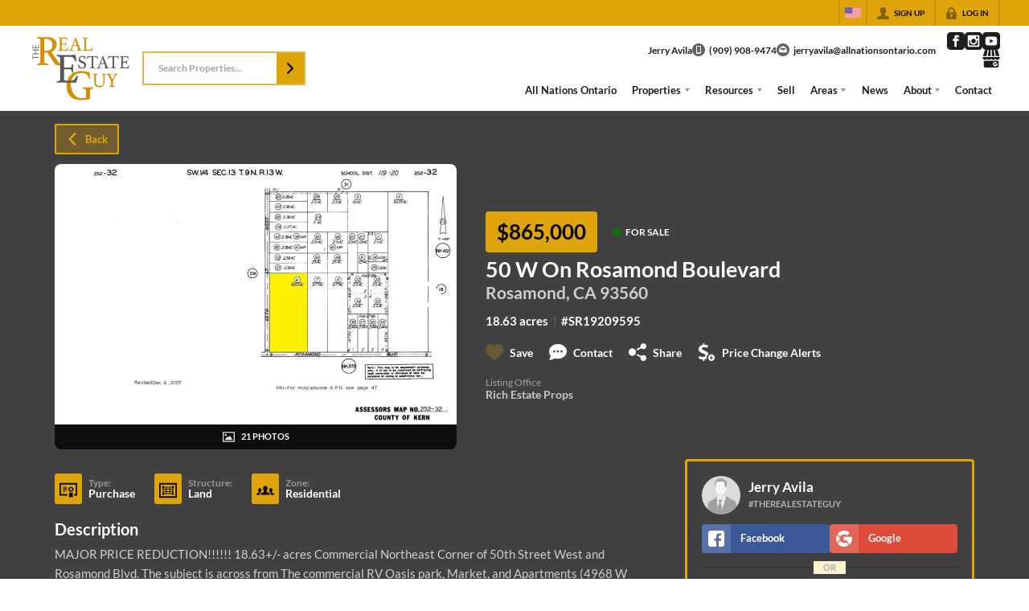

--- FILE ---
content_type: application/javascript
request_url: https://closehackstatic.com/_next/static/chunks/17808-603e0e4e3d1e4b0c.js
body_size: 8260
content:
"use strict";(self.webpackChunk_N_E=self.webpackChunk_N_E||[]).push([[17808],{4176:(e,t,i)=>{i.d(t,{V:()=>a,a:()=>l});var o=i(32530),n=i(30218),l=n.Ay.div.withConfig({componentId:"sc-c4f68d76-0"})(["display:flex;flex-wrap:wrap;justify-content:flex-start;gap:12px;"," "," "," button{&:last-of-type{margin-right:0;}}"],function(e){return"center"==e.$align&&"justify-content: center;"},function(e){return"right"==e.$align&&"justify-content: flex-end;"},function(e){return"left"==e.$align&&"justify-content: flex-start;"}),a=n.Ay.div.withConfig({componentId:"sc-c4f68d76-1"})(["margin-bottom:18px;ul{display:flex;gap:8px;flex-wrap:wrap;li{display:flex;align-items:center;gap:4px;a{color:",";display:block;}i{opacity:0.4;i[data-mask-icon]{width:10px;height:10px;background-color:",";}span{display:block;line-height:1;font-size:14px;font-weight:600;-webkit-font-smoothing:antialiased;white-space:nowrap;}&.active{i{opacity:1;i[data-mask-icon]{width:14px;height:14px;background-color:",";}}}}}}"],function(e){return(0,o.meetsContrastGuidelines)(e.colorBg||e.theme.color_body_bg,e.theme.color_primary).AA?e.theme.color_primary:e.colorText},function(e){return(0,o.meetsContrastGuidelines)(e.colorBg||e.theme.color_body_bg,e.theme.color_primary).AA?e.theme.color_primary:e.colorText},function(e){return(0,o.meetsContrastGuidelines)(e.colorBg||e.theme.color_body_bg,e.theme.color_primary).AA?e.theme.color_primary:e.colorText})},17808:(e,t,i)=>{i.d(t,{CD:()=>S,bf:()=>k,ht:()=>q,tm:()=>j,zM:()=>N});var o=i(87922),n=i(82732),l=i(45849),a=i(22043),r=i(95155),s=i(13490),c=i(85203),d=i.n(c),u=i(20063),_=i(32530),g=i(12115),h=i(30218),p=i(46010),f=i(4176),m=i(39422),x=i(60618),b=i(19962),y=i(81897),v=i(38130),w=function(e){if(!e)return null;if(e.includes(".webm")||e.includes("/embed/"))return e;var t=!0,i=!1,o=void 0;try{for(var n,l=[/(?:youtube\.com\/watch\?v=|youtu\.be\/)([a-zA-Z0-9_-]{11})/,/youtube\.com\/watch\?.*v=([a-zA-Z0-9_-]{11})/][Symbol.iterator]();!(t=(n=l.next()).done);t=!0){var a=n.value,r=e.match(a);if(r&&r[1])return"https://www.youtube.com/embed/".concat(r[1],"?autoplay=1&mute=1&loop=1&playlist=").concat(r[1],"&controls=0&showinfo=0&rel=0&modestbranding=1")}}catch(e){i=!0,o=e}finally{try{t||null==l.return||l.return()}finally{if(i)throw o}}return e},j=function(e){if(!e)return{};var t,i,o=e.type||null,n="video"===o?e.video_youtube||e.video_webm:null;return{bgType:o,bgColor:"color"===o?e.color:null,bgGradient:"gradient"===o?"linear-gradient(".concat(e.gradient_degrees||180,"deg, ").concat(e.gradient_start_color||"#000",", ").concat(e.gradient_end_color||"#fff",")"):null,bgVideo:w(n),bgImage:"image"===o?e.image:"video"===o?e.video_image:null,bgImageColor:"image"===o?e.image_color:null,bgSlider:"slider"===o?null==(t=e.slider)?void 0:t.map(function(e){return e.image_url}):null,bgSliderDuration:"slider"===o?e.slider_duration||12:null,bgSliderTransition:"slider"===o?e.slider_transition||.5:null,bgSliderAlignHorizontal:"slider"===o&&e.slider_align_horizontal||null,bgSliderAlignVertical:"slider"===o&&e.slider_align_vertical||null,bgOpacity:(null!=(i=e.opacity)?i:100)+"%",bgAttachment:e.image_attachment||void 0,bgImagePosX:e.image_position_x||"center",bgImagePosY:e.image_position_y||"center",flair:e.flair_enabled?e.flair:null,flairFloatingBoxesStyle:e.flair_floating_boxes_style,flairFloatingBoxesColor1:e.flair_floating_boxes_color1,flairFloatingBoxesColor2:e.flair_floating_boxes_color2,flairShoutText:e.flair_shout_text,flairShoutColor:e.flair_shout_color,flairShoutOpacity:e.flair_shout_opacity,flairShoutFont:e.flair_shout_font_name,flairShoutZIndex:e.flair_shout_zindex,flairShoutFade:e.flair_shout_fade,flairShapeTopType:e.flair_shape_top_type,flairShapeTopColor:e.flair_shape_top_color,flairShapeTopHeight:e.flair_shape_top_height,flairShapeBottomType:e.flair_shape_bottom_type,flairShapeBottomColor:e.flair_shape_bottom_color,flairShapeBottomHeight:e.flair_shape_bottom_height}},k=function(e){var t,i=e.background,o=e.children,l=e.className,a=e.style,s=j(i);return s.bgType||(null==(t=s.flair)?void 0:t.length)?(0,r.jsxs)("div",{className:l,style:(0,n._)({position:"relative",width:"100%"},a),children:[(0,r.jsx)(x.A,(0,n._)({className:"module_background",style:{position:"absolute",top:0,left:0,width:"100%",height:"100%",zIndex:0}},s)),(0,r.jsx)("div",{style:{position:"relative",zIndex:1,width:"100%"},children:o})]}):(0,r.jsx)(r.Fragment,{children:o})},q=function(e){var t=e.contain,i=void 0===t?{}:t,o=e.children;return(0,r.jsx)(b.A,{className:e.className||"",yMin:(null==i?void 0:i.height)+"%",yPad:null==i?void 0:i.y_pad,xIdeal:(null==i?void 0:i.width)+"%",xMin:(null==i?void 0:i.width_min)+"px",xMax:(null==i?void 0:i.width_max)+"px",xPad:null==i?void 0:i.x_pad,align:null==i?void 0:i.align,justify:null==i?void 0:i.justify,textAlign:null==i?void 0:i.text_align,contentBg:null==i?void 0:i.content_background,contentBgColor:null==i?void 0:i.content_background_color,contentBgOpacity:null==i?void 0:i.content_background_opacity,contentBgPadding:null==i?void 0:i.content_background_padding,contentBgStyle:null==i?void 0:i.content_background_style,childrenTop:e.childrenTop,childrenBottom:e.childrenBottom,childrenLeft:e.childrenLeft,childrenRight:e.childrenRight,border:(null==i?void 0:i.content_border)==1,borderColor:null==i?void 0:i.content_border_color,borderWidth:(null==i?void 0:i.content_border_width)+"px",borderType:null==i?void 0:i.content_border_type,children:o})},$=h.Ay.div.withConfig({componentId:"sc-49067bd6-0"})(["text-shadow:none;h6{font-size:15px;line-height:16px;font-weight:700;flex:1;padding:10px 0;text-shadow:none;}.listing_directory_simple_sidebar_content_item{padding-bottom:12px;&:not(:last-of-type){border-bottom:2px solid ",";}}.listing_directory_simple_sidebar_content_html{padding-top:12px;}.listing_directory_simple_sidebar_content_listing_search{background:white;padding:8px 14px 18px;box-shadow:1px 1px 2px ",";}.listing_directory_simple_sidebar_content_areas_groups{background:white;box-shadow:0 0 4px ",";border-radius:4px;.listing_directory_simple_sidebar_content_area_group{.listing_directory_simple_sidebar_content_area_group_header{display:flex;padding:10px 12px;border-bottom:2px solid #ccc;cursor:pointer;h6{padding:0;}.listing_directory_simple_sidebar_content_area_group_header_icon{transition:transform 0.1s ease-out;i[data-mask-icon]{width:16px;height:16px;background-color:",";}}}ul{display:none;li{border-bottom:1px solid #e0e0e0;a{display:block;padding:6px 12px;background:#eaeaea;font-size:13px;line-height:16px;cursor:pointer;&:hover{background:#e0e0e0;color:#1e1e1e;}}&:last-of-type{border-bottom:none;}}}&:hover:not(.opened){background:#f8f8f8;}&.opened{border-bottom:2px solid #ccc;max-height:calc(100vh - 164px - 32px - 74px);overflow:auto;ul{display:block;}}}}"],function(e){return(0,_.darken)(.05,e.color_bg)},(0,_.transparentize)(.9,"#000"),(0,_.transparentize)(.9,"#000"),function(e){return e.theme.color_primary}),A=h.Ay.li.withConfig({componentId:"sc-49067bd6-1"})(["display:flex;flex-direction:column;a{flex:1;font-size:13px;line-height:18px;font-weight:700;-webkit-font-smoothing:antialiased;color:",";background:",";border-bottom:2px solid ",";border-right:2px solid ",";display:block;padding:8px 12px;&:hover{background:",";}&:active{background:",";}span{font-weight:inherit;display:block;font-size:14px;line-height:1.3;}small{display:block;font-size:12px;}}"],function(e){return(0,_.meetsContrastGuidelines)(e.color_bg,e.theme.color_primary).AA?e.theme.color_primary:e.theme.color_body_text},function(e){return(0,_.darken)(.05,e.color_bg)},function(e){return(0,_.darken)(0,e.color_bg)},function(e){return(0,_.darken)(0,e.color_bg)},function(e){return(0,_.darken)(.1,e.color_bg)},function(e){return(0,_.darken)(.2,e.color_bg)}),N=function(e){var t,i=e.sidebar,n=e.color_bg,l=e.color_text,c=(0,u.useRouter)(),_=(0,a._)((0,g.useState)((null==(t=e.fetches.areas_groups)?void 0:t.data)?0:null),2),h=_[0],f=_[1];return(0,r.jsx)($,{className:e.className,$color_bg:n,$color_text:l,children:(0,r.jsx)("div",{className:"listing_directory_simple_sidebar_content",children:(null==i?void 0:i.length)>0&&(0,r.jsx)(r.Fragment,{children:i.map(function(t,i){var a,u,_,m,x,b,w,j,k,q,$,N,S,C,z,B,I,F,T,L,R,P,M,K,O,Y,E,V;return(0,r.jsx)(g.Fragment,{children:"content"==t.type?(0,r.jsx)("div",{className:"listing_directory_simple_sidebar_content_item",children:(0,r.jsx)(v.A,{className:"listing_directory_simple_sidebar_content_html",gap:0,html:t.content},i)}):"youtube"==t.type?(0,r.jsx)("div",{className:"listing_directory_simple_sidebar_content_item",children:(0,r.jsx)("div",{className:"listing_directory_simple_sidebar_content_youtube global_aspect_video",children:(0,r.jsx)("iframe",{width:"100%",height:"100%",src:t.youtube_url,title:t.title,frameBorder:"0",allow:"accelerometer; autoplay; clipboard-write; encrypted-media; gyroscope; picture-in-picture",allowFullScreen:!0})},i)}):"areas_groups"==t.type?(0,r.jsxs)("div",{className:"listing_directory_simple_sidebar_content_item",children:[" ",(0,r.jsx)("h6",{children:"Nearby Listings"}),(0,r.jsx)("div",{className:"listing_directory_simple_sidebar_content_areas_groups",children:null==(u=e.fetches.areas_groups)||null==(a=u.data)?void 0:a.map(function(e,t){return(0,r.jsxs)("div",{className:d()({listing_directory_simple_sidebar_content_area_group:!0,opened:h==t}),onClick:function(){f(h==t?null:t)},children:[(0,r.jsxs)("div",{className:"listing_directory_simple_sidebar_content_area_group_header",children:[(0,r.jsx)("h6",{children:e.name}),(0,r.jsx)("div",{className:"listing_directory_simple_sidebar_content_area_group_header_icon",style:{transform:h==t?"rotate(180deg)":"rotate(0deg)"},children:(0,r.jsx)(p.A,{i:"chevron_up"})},t)]}),(0,r.jsx)("ul",{onClick:function(e){return e.stopPropagation()},children:e.areas.split(",").map(function(t,i){return(0,r.jsx)("li",{children:(0,r.jsx)(s.A,{href:"/areas/"+e.areas_permalinks.split(",")[i],children:t})},i)})})]},t)})},i)]}):"listing_search"==t.type?(0,r.jsx)("div",{className:"listing_directory_simple_sidebar_content_item",children:(0,r.jsx)("div",{className:"listing_directory_simple_sidebar_content_listing_search",children:(0,r.jsx)(y.Ay,{resetOnSubmit:!1,onSubmit:function(e){console.log("vals: ",e),"0"==e.beds_min&&(e.beds_min="0",e.beds_max="0");var t=Object.keys(e).map(function(t){return t+"="+e[t]}).join("&");console.log("query: ",t),c.push("/search?"+t)},fieldConfig:{size:"small"},fields:[(E={key:"property_type_ids",value:null,emptyLabel:"Any",values:[{icon:"certificate",name:"For Sale",value:"26"},{icon:"calendar",name:"For Rent",value:"27"},{icon:"dollar_chart",name:"Multi-Family",value:"28"}],selectAll:!1,label:"Property Type",type:"multibutton",selectMax:1,selectMin:1,emptyValue:!1},(0,o._)(E,"value","26"),(0,o._)(E,"onChange",function(e){console.log("parking_spaces_min now: ",e)}),E),(V={key:"cost",value:null,emptyLabel:"Any",values:[{name:"$1K",value:"1000"},{name:"$2K",value:"2000"},{name:"$5K",value:"5000"},{name:"$10K",value:"10000"},{name:"$50K",value:"50000"},{name:"$100K",value:"100000"},{name:"$200K",value:"200000"},{name:"$300K",value:"300000"},{name:"$400K",value:"400000"},{name:"$500K",value:"500000"},{name:"$600K",value:"600000"},{name:"$700K",value:"700000"},{name:"$800K",value:"800000"},{name:"$900K",value:"900000"},{name:"$1M",value:"1000000"},{name:"$2M",value:"2000000"},{name:"$5M",value:"5000000"},{name:"$10M",value:"10000000"}],label:"Cost",type:"minmax",onChange:function(e){console.log("parking_spaces_min now: ",e)},suggestions:[1e3,2e3,1e4,5e4,1e5,25e4,5e5,75e4,1e6,15e5,2e6,3e6,5e6,75e5,1e7]},(0,o._)(V,"value",null),(0,o._)(V,"emptyLabel","Any Cost"),(0,o._)(V,"format","cost"),(0,o._)(V,"validate",!0),V),{key:"beds_min",value:"0",type:"select-enum",emptyValue:!1,values:[{name:"Studio",value:"0"},{name:"1+",value:"1"},{name:"2+",value:"2"},{name:"3+",value:"3"},{name:"4+",value:"4"}],label:"Beds",cols:2},{key:"baths_min",value:"1",emptyLabel:"Any",emptyValue:!1,values:[{name:"1+",value:"1"},{name:"2+",value:"2"},{name:"3+",value:"3"},{name:"4+",value:"4"}],label:"Baths",type:"select-enum",cols:2,onChange:function(e){console.log("parking_spaces_min now: ",e)}},{type:"submit",label:"Search Listings",icon:"search",color:"primary",size:"small",cols:4}]})})}):"articles"==t.type?(0,r.jsxs)("div",{className:"listing_directory_simple_sidebar_content_item",children:[(0,r.jsx)("h6",{children:"Recent Articles"}),null==(x=e.fetches)||null==(m=x.articles)||null==(_=m.data)?void 0:_.map(function(e,t){return(0,r.jsx)(A,{color_bg:n,color_text:l,children:(0,r.jsx)(s.A,{href:"/articles/"+e.permalink,children:e.title})},t)})]}):"areas_major_featured"==t.type&&(null==(w=e.fetches.areas_major)||null==(b=w.areas)?void 0:b.length)>0?(0,r.jsxs)("div",{className:"listing_directory_simple_sidebar_content_item",children:[(0,r.jsx)("h6",{children:"Areas"}),null==(j=e.fetches.areas_major)?void 0:j.areas.map(function(e,t){return(0,r.jsx)(A,{color_bg:n,color_text:l,children:(0,r.jsx)(s.A,{href:"/areas/"+e.permalink,children:e.name})},t)})]}):"cities"==t.type&&(null==(k=e.fetches.cities)?void 0:k.data.length)>0?(0,r.jsxs)("div",{className:"listing_directory_simple_sidebar_content_item",children:[(0,r.jsx)("h6",{children:"Cities"}),null==(q=e.fetches.cities)?void 0:q.data.map(function(e,t){return(0,r.jsx)(A,{color_bg:n,color_text:l,children:(0,r.jsx)(s.A,{href:"/cities/"+e.permalink,children:e.name})},t)})]}):"listings"==t.type&&(null==($=e.fetches.listings)?void 0:$.data.length)>0?(0,r.jsxs)("div",{className:"listing_directory_simple_sidebar_content_item",children:[(0,r.jsx)("h6",{children:"Listings"}),null==(N=e.fetches.listings)?void 0:N.data.map(function(e,t){return(0,r.jsx)(A,{color_bg:n,color_text:l,children:(0,r.jsx)(s.A,{href:"/listings/"+e.permalink,children:e.title})},t)})]}):"school_districts"==t.type&&(null==(S=e.fetches.school_districts)?void 0:S.data.length)>0?(0,r.jsxs)("div",{className:"listing_directory_simple_sidebar_content_item",children:[(0,r.jsx)("h6",{children:"School Districts"}),null==(C=e.fetches.school_districts)?void 0:C.data.map(function(e,t){return(0,r.jsx)(A,{color_bg:n,color_text:l,children:(0,r.jsx)(s.A,{href:"/school-districts/"+e.permalink,children:e.name})},t)})]}):"schools_high"==t.type&&(null==(z=e.fetches.schools_high)?void 0:z.data.length)>0?(0,r.jsxs)("div",{className:"listing_directory_simple_sidebar_content_item",children:[(0,r.jsx)("h6",{children:"High Schools"}),null==(B=e.fetches.schools_high)?void 0:B.data.map(function(e,t){return(0,r.jsx)(A,{color_bg:n,color_text:l,children:(0,r.jsx)(s.A,{href:"/high-schools/"+e.permalink,children:e.name})},t)})]}):"schools_elementary"==t.type&&(null==(I=e.fetches.schools_high)?void 0:I.data.length)>0?(0,r.jsxs)("div",{className:"listing_directory_simple_sidebar_content_item",children:[(0,r.jsx)("h6",{children:"Elementary Schools"}),null==(F=e.fetches.schools_high)?void 0:F.data.map(function(e,t){return(0,r.jsx)(A,{color_bg:n,color_text:l,children:(0,r.jsx)(s.A,{href:"/elementary-schools/"+e.permalink,children:e.name})},t)})]}):"subdivisions"==t.type&&(null==(T=e.fetches.subdivisions)?void 0:T.data.length)>0?(0,r.jsxs)("div",{className:"listing_directory_simple_sidebar_content_item",children:[(0,r.jsx)("h6",{children:"Subdivisions"}),null==(L=e.fetches.subdivisions)?void 0:L.data.map(function(e,t){return(0,r.jsx)(A,{color_bg:n,color_text:l,children:(0,r.jsx)(s.A,{href:"/subdivisions/"+e.permalink,children:e.name})},t)})]}):"searches_featured"==t.type&&(null==(R=e.fetches.searches_featured)?void 0:R.data.length)>0?(0,r.jsxs)("div",{className:"listing_directory_simple_sidebar_content_item",children:[(0,r.jsx)("h6",{children:"Featured Searches"}),null==(P=e.fetches.searches_featured)?void 0:P.data.map(function(e,t){return(0,r.jsx)(A,{color_bg:n,color_text:l,children:(0,r.jsx)(s.A,{href:"/"+e.permalink,children:e.name})},t)})]}):"zip_codes"==t.type&&(null==(M=e.fetches.zip_codes)?void 0:M.data.length)>0?(0,r.jsxs)("div",{className:"listing_directory_simple_sidebar_content_item",children:[(0,r.jsx)("h6",{children:"Zip Codes"}),null==(K=e.fetches.zip_codes)?void 0:K.data.map(function(e,t){return(0,r.jsx)(A,{color_bg:n,color_text:l,children:(0,r.jsx)(s.A,{href:"/zip-codes/"+e.permalink,children:e.name})},t)})]}):"counties"==t.type&&(null==(O=e.fetches.counties)?void 0:O.length)>0?(0,r.jsxs)("div",{className:"listing_directory_simple_sidebar_content_item",children:[(0,r.jsx)("h6",{children:"Counties"}),null==(Y=e.fetches.counties)?void 0:Y.map(function(e,t){return(0,r.jsx)(A,{color_bg:n,color_text:l,children:(0,r.jsx)(s.A,{href:"/zip-codes/"+e.permalink,children:e.name})},t)})]}):null},i)})})})})},S=function(e){var t=e.buttons,i=void 0===t?[]:t,o=e.align;return(0,r.jsx)(r.Fragment,{children:(null==i?void 0:i.length)>0&&(0,r.jsx)(f.a,{$align:o,className:"module_buttons",children:i.map(function(e,t){return(0,r.jsx)(m.default,(0,l._)((0,n._)({},Object.keys(e).reduce(function(t,i){return t[i.replace(/_([a-z])/g,function(e){return e[1].toUpperCase()})]=e[i],t},{})),{target:1==e.target_blank?"_blank":null,children:e.text}),t)})})})}},38130:(e,t,i)=>{i.d(t,{A:()=>u});var o=i(82732),n=i(45849),l=i(17389),a=i(95155),r=i(30218);i(50408);var s=i(14087),c=i(17),d=r.Ay.div.withConfig({componentId:"sc-2b4fb8db-0"})([""," "," p{","}a{color:var(--primary);text-decoration:underline !important;","}h1{","}h2{","}h3{","}h4{","}h5{","}h6{","}table{width:100%;border-collapse:collapse;margin:1.5rem 0;background:white;border-radius:8px;overflow:hidden;box-shadow:0 1px 3px rgba(0,0,0,0.1);","}thead{background:#f8f9fa;border-bottom:2px solid #e9ecef;}th{padding:12px 16px;text-align:left;font-weight:600;color:#495057;font-size:0.875rem;text-transform:uppercase;letter-spacing:0.5px;","}tbody tr{border-bottom:1px solid #e9ecef;transition:background-color 0.15s ease;}tbody tr:hover{background-color:#f8f9fa;}tbody tr:last-child{border-bottom:none;}td{padding:12px 16px;color:#212529;vertical-align:middle;","}@media (max-width:768px){table{font-size:0.875rem;}th,td{padding:8px 12px;}}ul,ol{padding-left:18px;li{margin-bottom:8px;}}ul{list-style-type:disc;}ol{list-style-type:numeric;}.ql-align-left{text-align:left;}.ql-align-right{text-align:right;}.ql-align-center{text-align:center;img{margin-left:auto;margin-right:auto;}}.ql-align-justify{text-align:justify;}"," & *:last-child{margin-bottom:0;}figure,figcaption,img,iframe,video,audio{position:relative;}.__se__float-left{float:left;}.__se__float-right{float:right;}.__se__float-center{float:center;}.__se__float-none{float:none;}hr.__se__solid{border-style:solid none none;}hr.__se__dotted{border-style:dotted none none;}hr.__se__dashed{border-style:dashed none none;}.se-image-container,.se-video-container{width:auto;height:auto;max-width:100%;}figure{display:block;outline:none;margin:0;padding:0;}figure figcaption{padding:1em 0.5em;margin:0;background-color:#f9f9f9;outline:none;}figure figcaption p{line-height:2;margin:0;}.se-image-container a img{padding:1px;margin:1px;}.se-video-container iframe,.se-video-container video{outline:1px solid #9e9e9e;position:absolute;top:0;left:0;border:0;width:100%;height:100%;}.se-video-container figure{left:0px;width:100%;max-width:100%;}audio{width:300px;height:54px;}audio.active{outline:2px solid #80bdff;}"],function(e){return e.theme&&e.theme.color_primary?"\n    --primary: var(".concat(e.theme.primary,");\n    "):""},function(e){return e.$styles&&e.$styles.root?e.$styles.root:""},function(e){return e.$styles&&e.$styles.p?e.$styles.p:""},function(e){return e.$styles&&e.$styles.a?e.$styles.a:""},function(e){return e.$styles&&e.$styles.h1?e.$styles.h1:""},function(e){return e.$styles&&e.$styles.h2?e.$styles.h2:""},function(e){return e.$styles&&e.$styles.h3?e.$styles.h3:""},function(e){return e.$styles&&e.$styles.h4?e.$styles.h4:""},function(e){return e.$styles&&e.$styles.h5?e.$styles.h5:""},function(e){return e.$styles&&e.$styles.h6?e.$styles.h6:""},function(e){return e.$styles&&e.$styles.table?e.$styles.table:""},function(e){return e.$styles&&e.$styles.th?e.$styles.th:""},function(e){return e.$styles&&e.$styles.td?e.$styles.td:""},function(e){return e.$justify&&"\n    text-align: ".concat(e.$justify,";\n    ")});let u=function(e){var t,i=e.className,r=void 0===i?null:i,u=e.jsx,_=void 0===u?null:u,g=e.html,h=void 0===g?null:g,p=e.style,f=e.styles,m=void 0===f?"simple":f,x=e.gap,b=void 0===x?null:x,y=e.default,v=(0,l._)(e,["className","jsx","html","style","styles","gap","default"]),w=(0,c.o)().server.styling,j=(0,n._)((0,o._)({},v),{jsx:_,html:h,style:void 0===p?null:p,styles:m,gap:b}),k="simple"===m?{root:{gap:null!==b?b+"px":1.5*(parseInt(w.css_spacing)||5)+"px",display:"grid"}}:m||{},q=h;if(h&&"string"==typeof h){var $=!h.includes("<")&&!h.includes(">"),A=/^\s*<[^>]+>/.test(h);if(!$&&(A||h.trim().match(/^<[^>]+>/)))q=h;else{var N=(void 0===y?"p":y)||"p";q="<".concat(N,">").concat(h,"</").concat(N,">")}}return(0,a.jsx)(a.Fragment,{children:q?(0,a.jsx)(d,{className:r,$styles:k,dangerouslySetInnerHTML:{__html:q},style:j.style}):_?(0,a.jsx)(d,(0,n._)((0,o._)({className:r},(0,s.yA)(j)),{$styles:k,style:j.style,children:null!=(t=j.jsx)?t:void 0})):null})}},60618:(e,t,i)=>{i.d(t,{A:()=>d});var o=i(22043),n=i(95155),l=i(12115),a=i(12389);i(4720),i(94960);var r=i(30218),s=i(46010),c=r.Ay.div.withConfig({componentId:"sc-3ee0e73-0"})(["&{position:absolute;inset:0;overflow:hidden;","}.slick-list,.slick-track,.slick-track > div > div,.slick-track > div > div > div{height:100%;}.global_contain_background{background-size:cover;background-position:",";position:absolute;inset:0;"," "," "," @media screen and (min-width:800px){","}"," overflow:hidden;}.global_contain_slider{position:absolute;inset:0;overflow:hidden;height:100%;padding:0;z-index:0;","}.global_contain_video_overflow{position:absolute;inset:0;z-index:1;overflow:hidden;"," .global_contain_video{position:absolute;inset:0;"," overflow:hidden;display:flex;align-items:center;justify-content:center;padding:0;pointer-events:none;iframe,video{width:100%;height:100%;display:block;}}}._background_floating_squares{position:absolute;top:0;left:0;width:100%;height:100%;overflow:hidden;._background_floating_squares_window{width:100%;height:80vh;position:relative;}._background_floating_square{opacity:0.5;z-index:2;width:141px;height:81px;&.small{width:84px;height:48px;}&.medium{width:112px;height:64px;}&.float{animation:floatAnimation 12s ease-in-out infinite;animation-delay:calc(1.2s * var(--animation-order,0));}&.float2{animation:float2Animation 24s ease-in-out infinite;animation-delay:calc(1.2s * var(--animation-order,0));}@keyframes floatAnimation{0%{transform:translateY(0);}25%{transform:translateY(-10px);}50%{transform:translateY(0);}75%{transform:translateY(10px);}100%{transform:translateY(0);}}@keyframes float2Animation{0%{transform:translateY(0);}25%{transform:translateY(-3px);}50%{transform:translateY(0);}75%{transform:translateY(3px);}100%{transform:translateY(0);}}}&.style1{.cluster1{position:absolute;top:12%;left:0;width:120px;height:140px;.square1{position:absolute;left:-54px;bottom:24px;}.square2{position:absolute;right:0;top:0;opacity:0.25;}.square3{position:absolute;left:-24px;bottom:0;opacity:0.25;}}.cluster2{position:absolute;top:0;left:50%;transform:translateX(-50%);width:120px;height:140px;.square1{position:absolute;right:0;top:0;}.square2{position:absolute;left:-54px;bottom:24px;opacity:0.25;}}.cluster3{position:absolute;top:8%;right:0;width:120px;height:240px;.square1{position:absolute;right:-54px;top:24px;}.square2{position:absolute;right:-24px;top:0;opacity:0.25;}.square3{position:absolute;right:-16px;bottom:0;opacity:0.25;}}}&.style2{.cluster1{position:absolute;top:6%;left:8%;width:190px;height:140px;.square1{position:absolute;left:-24px;bottom:24px;}.square2{position:absolute;opacity:0.25;left:4px;bottom:0;}.square3{position:absolute;right:0;top:0;opacity:0.25;}}.cluster2{position:absolute;top:6%;right:4%;transform:translateX(-50%);width:200px;height:140px;.square1{position:absolute;left:0;top:0;}.square2{position:absolute;right:-12px;top:24px;opacity:0.25;}.square3{position:absolute;left:24px;bottom:0;opacity:0.25;}}}}._background_floating_squares_cluster{display:flex;flex-wrap:wrap;align-items:center;justify-content:center;pointer-events:none;z-index:2;}.global_contain_shout{position:absolute;inset:0;pointer-events:none;color:",";opacity:",";white-space:nowrap;overflow:hidden;z-index:",";text-align:center;.global_contain_shout_content{position:relative;top:-30px;display:flex;justify-content:center;","}span{line-height:110%;font-weight:700;font-family:",";}}.global_contain_shape_top{position:absolute;top:0;left:0;right:0;pointer-events:none;z-index:3;line-height:0;svg{display:block;width:100%;height:100%;position:absolute;top:0;left:0;}}.global_contain_shape_bottom{position:absolute;bottom:0;left:0;right:0;pointer-events:none;z-index:3;line-height:0;svg{display:block;width:100%;height:100%;position:absolute;bottom:0;left:0;}}"],function(e){var t=e.$bgColor;return t?"background: ".concat(t,";"):""},function(e){var t=e.$bgImagePosX,i=e.$bgImagePosY;return"".concat(t," ").concat(i)},function(e){var t=e.$bgImage,i=e.$bgVideo;return t&&!i?"background-image: url('".concat(t,"');"):""},function(e){var t=e.$bgType,i=e.$bgGradient;return"gradient"===t&&i?"background: ".concat(i,";"):""},function(e){var t=e.$bgOpacity;return t?"opacity: ".concat(t,";"):""},function(e){var t=e.$bgAttachment;return t?"background-attachment: ".concat(t,";"):""},function(e){var t=e.$zIndexBackground;return t?"z-index: ".concat(t,";"):""},function(e){var t=e.$bgOpacity;return t?"opacity: ".concat(t,";"):""},function(e){var t=e.$bgOpacity;return t?"opacity: ".concat(t,";"):""},function(e){var t=e.$zIndexBackground;return t?"z-index: ".concat(t,";"):""},function(e){return e.$flairShoutColor||"inherit"},function(e){var t=e.$flairShoutOpacity;return t?parseInt(t)/100:.5},function(e){return e.$flairShoutZIndex||"1"},function(e){var t=e.$flairShoutFade,i=e.$flairShoutColor;return 1==t||"1"===t||!0===t?"background: linear-gradient(to bottom, ".concat(i||"white",", transparent); -webkit-background-clip: text; -webkit-text-fill-color: transparent;"):""},function(e){return e.$shoutFont||"inherit"});let d=(0,l.memo)(function(e){var t=e.bgType,i=e.bgColor,r=e.bgImage,d=e.bgImageColor,u=e.bgImagePosX,_=e.bgImagePosY,g=e.bgVideo,h=(e.bgVideoResize,e.bgSlider),p=e.bgSliderDuration,f=e.bgSliderTransition,m=e.bgSliderAlignHorizontal,x=e.bgSliderAlignVertical,b=e.bgAttachment,y=e.bgOpacity,v=e.zIndexBackground,w=e.bgGradient,j=e.flair,k=void 0===j?"":j,q=e.flairFloatingBoxesStyle,$=e.flairFloatingBoxesColor1,A=e.flairFloatingBoxesColor2,N=e.flairShoutText,S=e.flairShoutColor,C=e.flairShoutOpacity,z=e.flairShoutFont,B=e.flairShoutFade,I=e.flairShapeTopType,F=e.flairShapeTopColor,T=e.flairShapeTopHeight,L=e.flairShapeBottomType,R=e.flairShapeBottomColor,P=e.flairShapeBottomHeight,M=function(){if(!r||"string"==typeof r)return r;if(Array.isArray(r)&&r.length>0){var e=r[0];return e.url_lg||e.url}return r}(),K=function(){if(!h||!Array.isArray(h))return h;var e=h.map(function(e){if("string"==typeof e)return e;if(Array.isArray(e)&&e.length>0){var t=e[0];if(t.url)return t.url_lg||t.url}return e});return console.log("Processed bgSlider items:",e),e}(),O=(0,o._)((0,l.useState)(null),2),Y=O[0],E=O[1],V=(0,o._)((0,l.useState)(!1),2),H=V[0],Z=V[1],G=(0,l.useRef)(null),X=(0,l.useRef)(null);(0,l.useEffect)(function(){if((null==k?void 0:k.includes("shout"))&&N&&G.current){var e=function(){X.current&&clearTimeout(X.current),X.current=setTimeout(function(){requestAnimationFrame(function(){G.current&&(E(1.1*G.current.parentElement.offsetWidth/G.current.offsetWidth*parseFloat(window.getComputedStyle(G.current).fontSize)),Z(!0))})},150)};return e(),window.addEventListener("resize",e),function(){window.removeEventListener("resize",e),X.current&&clearTimeout(X.current)}}},[k,N]);var D=(0,l.useRef)(null),W=(0,l.useRef)(null);return(0,l.useEffect)(function(){var e=D.current,t=function(){W.current&&clearTimeout(W.current),W.current=setTimeout(function(){requestAnimationFrame(function(){if(e){var t=e.parentElement;if(t){var i=t.offsetWidth,o=t.offsetHeight,n=i,l=i/(16/9);l<o&&(l=o,n=16/9*o),e.style.width="".concat(n,"px"),e.style.height="".concat(l,"px"),e.style.left="".concat((i-n)/2,"px"),e.style.top="".concat((o-l)/2,"px")}}})},150)};return t(),window.addEventListener("resize",t),function(){window.removeEventListener("resize",t),W.current&&clearTimeout(W.current)}},[]),(0,n.jsxs)(c,{style:null==e?void 0:e.style,className:null==e?void 0:e.className,$bgColor:i,$bgImage:M,$bgImagePosX:u,$bgImagePosY:_,$bgVideo:g,$bgOpacity:y,$bgAttachment:b,$zIndexBackground:v,$bgType:t,$bgGradient:w,$flair:k,$flairFloatingBoxesStyle:q,$flairFloatingBoxesColor1:$,$flairFloatingBoxesColor2:A,$flairShoutText:N,$flairShoutColor:S,$flairShoutOpacity:C,$flairShoutFont:z,$flairShoutFade:B,children:["color"===t&&null,(null==k?void 0:k.includes("shout"))&&N&&(0,n.jsx)("div",{className:"global_contain_shout",children:(0,n.jsx)("div",{className:"global_contain_shout_content",children:(0,n.jsx)("span",{ref:G,style:{fontSize:Y?"".concat(Y,"px"):"20px",visibility:H?"visible":"hidden"},children:N})})}),"image"===t&&d&&(0,n.jsx)("div",{style:{position:"absolute",inset:0,background:d,zIndex:v?v-1:0}}),["image","gradient","video"].includes(t)&&(0,n.jsx)("div",{className:"global_contain_background"}),"video"===t&&g&&(0,n.jsx)("div",{className:"global_contain_video_overflow",children:(0,n.jsx)("div",{className:"global_contain_video",style:{},children:g.includes(".webm")?(0,n.jsx)("video",{autoPlay:!0,muted:!0,loop:!0,playsInline:!0,ref:D,style:{position:"absolute",top:0,left:0,zIndex:0,width:"177.78vh",height:"100vh",objectFit:"cover",border:"none",pointerEvents:"none"},children:(0,n.jsx)("source",{src:g,type:"video/webm"})}):(0,n.jsx)("iframe",{frameBorder:"0",src:g,allow:"autoplay",ref:D,style:{position:"absolute",top:0,left:0,zIndex:0,width:"177.78vh",height:"100vh",objectFit:"cover",border:"none",pointerEvents:"none"}})})}),"slider"===t&&K&&(0,n.jsx)("div",{className:"global_contain_slider",children:(0,n.jsx)(a.A,{arrows:!1,autoplay:!0,autoplaySpeed:1e3*parseFloat(p),speed:1e3*parseFloat(f),infinite:!0,style:{height:"100%"},centerPadding:"0px",children:K.map(function(e,t){return(0,n.jsx)("div",{style:{height:"100%",display:"flex",flexDirection:"column"},children:(0,n.jsx)("div",{style:{flex:1,backgroundImage:"url(".concat(e,")"),backgroundSize:"cover",backgroundPosition:"".concat(m||"center"," ").concat(x||"center"),height:"100%",width:"100%"}})},t)})})}),(null==k?void 0:k.includes("floating_boxes"))&&(0,n.jsx)(n.Fragment,{children:2==q?(0,n.jsxs)("div",{className:"_background_floating_squares style2",children:[(0,n.jsxs)("div",{className:"_background_floating_squares_window",children:[(0,n.jsxs)("div",{className:"_background_floating_squares_cluster cluster1",children:[(0,n.jsx)(s.A,{i:"floating_square",className:"_background_floating_square square1 float",style:{"--animation-order":0},color:$||null}),(0,n.jsx)(s.A,{i:"floating_square",className:"_background_floating_square square2 float medium",style:{"--animation-order":1},color:$||null}),(0,n.jsx)(s.A,{i:"floating_square",className:"_background_floating_square square3 float2 small",style:{"--animation-order":2},color:$||null})]}),(0,n.jsxs)("div",{className:"_background_floating_squares_cluster cluster2",children:[(0,n.jsx)(s.A,{i:"floating_square",className:"_background_floating_square square1 float",style:{"--animation-order":0},color:A||null}),(0,n.jsx)(s.A,{i:"floating_square",className:"_background_floating_square square2 float2 medium",style:{"--animation-order":1},color:A||null}),(0,n.jsx)(s.A,{i:"floating_square",className:"_background_floating_square square3 float2 small",style:{"--animation-order":2},color:A||null})]})]}),(0,n.jsxs)("div",{className:"_background_floating_squares_window",children:[(0,n.jsxs)("div",{className:"_background_floating_squares_cluster cluster1",children:[(0,n.jsx)(s.A,{i:"floating_square",className:"_background_floating_square square1 float",style:{"--animation-order":0},color:$||null}),(0,n.jsx)(s.A,{i:"floating_square",className:"_background_floating_square square2 float medium",style:{"--animation-order":1},color:$||null}),(0,n.jsx)(s.A,{i:"floating_square",className:"_background_floating_square square3 float2 small",style:{"--animation-order":2},color:$||null})]}),(0,n.jsxs)("div",{className:"_background_floating_squares_cluster cluster2",children:[(0,n.jsx)(s.A,{i:"floating_square",className:"_background_floating_square square1 float",style:{"--animation-order":0},color:A||null}),(0,n.jsx)(s.A,{i:"floating_square",className:"_background_floating_square square2 float2 medium",style:{"--animation-order":1},color:A||null}),(0,n.jsx)(s.A,{i:"floating_square",className:"_background_floating_square square3 float2 small",style:{"--animation-order":2},color:A||null})]})]})]}):(0,n.jsxs)("div",{className:"_background_floating_squares style1",children:[(0,n.jsxs)("div",{className:"_background_floating_squares_window",children:[(0,n.jsxs)("div",{className:"_background_floating_squares_cluster cluster1",children:[(0,n.jsx)(s.A,{i:"floating_square",className:"_background_floating_square square1 float",style:{"--animation-order":0},color:$||null}),(0,n.jsx)(s.A,{i:"floating_square",className:"_background_floating_square square2 small float2",color:A||null}),(0,n.jsx)(s.A,{i:"floating_square",className:"_background_floating_square square3 small float2",color:A||null})]}),(0,n.jsxs)("div",{className:"_background_floating_squares_cluster cluster2",children:[(0,n.jsx)(s.A,{i:"floating_square",className:"_background_floating_square square1 float",style:{"--animation-order":1},color:$||null}),(0,n.jsx)(s.A,{i:"floating_square",className:"_background_floating_square square2 small float2",color:A||null})]}),(0,n.jsxs)("div",{className:"_background_floating_squares_cluster cluster3",children:[(0,n.jsx)(s.A,{i:"floating_square",className:"_background_floating_square square1 float",style:{"--animation-order":2},color:$||null}),(0,n.jsx)(s.A,{i:"floating_square",className:"_background_floating_square square2 small float2",color:A||null}),(0,n.jsx)(s.A,{i:"floating_square",className:"_background_floating_square square3 small float2",color:A||null})]})]}),(0,n.jsxs)("div",{className:"_background_floating_squares_window",children:[(0,n.jsxs)("div",{className:"_background_floating_squares_cluster cluster1",children:[(0,n.jsx)(s.A,{i:"floating_square",className:"_background_floating_square square1 float",style:{"--animation-order":0},color:$||null}),(0,n.jsx)(s.A,{i:"floating_square",className:"_background_floating_square square3 small float2",color:A||null})]}),(0,n.jsxs)("div",{className:"_background_floating_squares_cluster cluster3",children:[(0,n.jsx)(s.A,{i:"floating_square",className:"_background_floating_square square1 float",style:{"--animation-order":2},color:$||null}),(0,n.jsx)(s.A,{i:"floating_square",className:"_background_floating_square square2 small float2",color:A||null}),(0,n.jsx)(s.A,{i:"floating_square",className:"_background_floating_square square3 small float2",color:A||null})]})]})]})}),(null==k?void 0:k.includes("shape_top"))&&(0,n.jsxs)("div",{className:"global_contain_shape_top",style:{height:"".concat(T||15,"%")},children:[("wave_two"===I||!I)&&(0,n.jsx)("svg",{xmlns:"http://www.w3.org/2000/svg",preserveAspectRatio:"none",viewBox:"0 0 1440 100",width:"100%",height:"100%",children:(0,n.jsx)("path",{fill:F||"#ffffff",d:"M0,0 L1440,0 L1440,100 C960,100 960,20 720,20 C480,20 480,100 0,100 Z"})}),"wave_one"===I&&(0,n.jsx)("svg",{xmlns:"http://www.w3.org/2000/svg",preserveAspectRatio:"none",viewBox:"0 0 1440 100",width:"100%",height:"100%",children:(0,n.jsx)("path",{fill:F||"#ffffff",d:"M0,0 L1440,0 L1440,20 C960,20 960,100 720,100 C480,100 480,20 0,20 Z"})}),"slant_left"===I&&(0,n.jsx)("svg",{xmlns:"http://www.w3.org/2000/svg",preserveAspectRatio:"none",viewBox:"0 0 100 100",width:"100%",height:"100%",children:(0,n.jsx)("polygon",{fill:F||"#ffffff",points:"0,0 100,0 100,100"})}),"slant_right"===I&&(0,n.jsx)("svg",{xmlns:"http://www.w3.org/2000/svg",preserveAspectRatio:"none",viewBox:"0 0 100 100",width:"100%",height:"100%",children:(0,n.jsx)("polygon",{fill:F||"#ffffff",points:"0,0 100,0 0,100"})})]}),(null==k?void 0:k.includes("shape_bottom"))&&(0,n.jsxs)("div",{className:"global_contain_shape_bottom",style:{height:"".concat(P||15,"%")},children:[("wave_two"===L||!L)&&(0,n.jsx)("svg",{xmlns:"http://www.w3.org/2000/svg",preserveAspectRatio:"none",viewBox:"0 0 1440 100",width:"100%",height:"100%",children:(0,n.jsx)("path",{fill:R||"#ffffff",d:"M0,0 C480,0 480,80 720,80 C960,80 960,0 1440,0 L1440,100 L0,100 Z"})}),"wave_one"===L&&(0,n.jsx)("svg",{xmlns:"http://www.w3.org/2000/svg",preserveAspectRatio:"none",viewBox:"0 0 1440 100",width:"100%",height:"100%",children:(0,n.jsx)("path",{fill:R||"#ffffff",d:"M0,80 C480,80 480,0 720,0 C960,0 960,80 1440,80 L1440,100 L0,100 Z"})}),"slant_left"===L&&(0,n.jsx)("svg",{xmlns:"http://www.w3.org/2000/svg",preserveAspectRatio:"none",viewBox:"0 0 100 100",width:"100%",height:"100%",children:(0,n.jsx)("polygon",{fill:R||"#ffffff",points:"0,100 100,0 100,100"})}),"slant_right"===L&&(0,n.jsx)("svg",{xmlns:"http://www.w3.org/2000/svg",preserveAspectRatio:"none",viewBox:"0 0 100 100",width:"100%",height:"100%",children:(0,n.jsx)("polygon",{fill:R||"#ffffff",points:"0,0 100,100 0,100"})})]})]})})}}]);